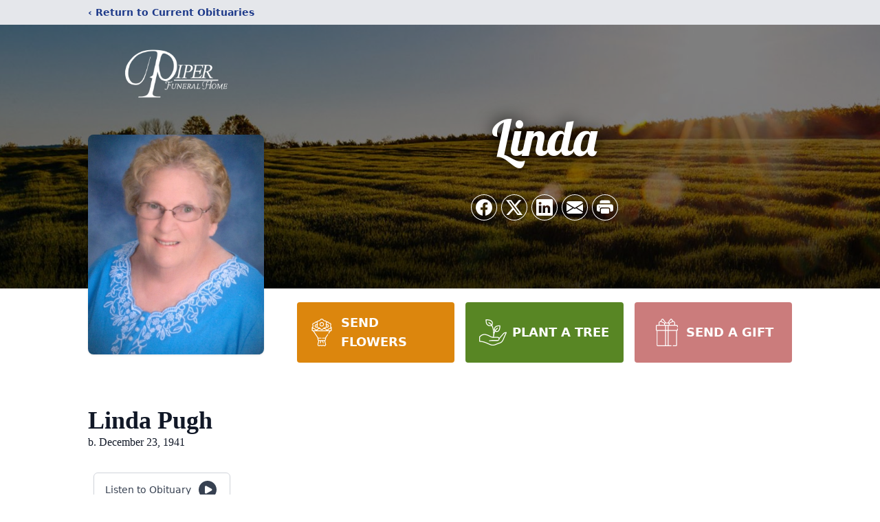

--- FILE ---
content_type: text/html; charset=utf-8
request_url: https://www.google.com/recaptcha/enterprise/anchor?ar=1&k=6LeCzrMfAAAAAAzxskDIAoh7Ad9FegtLlOaLP8GJ&co=aHR0cHM6Ly93d3cucGlwZXJmdW5lcmFsaG9tZS5jb206NDQz&hl=en&type=image&v=9TiwnJFHeuIw_s0wSd3fiKfN&theme=light&size=invisible&badge=bottomright&anchor-ms=20000&execute-ms=30000&cb=z60o6n699d70
body_size: 48093
content:
<!DOCTYPE HTML><html dir="ltr" lang="en"><head><meta http-equiv="Content-Type" content="text/html; charset=UTF-8">
<meta http-equiv="X-UA-Compatible" content="IE=edge">
<title>reCAPTCHA</title>
<style type="text/css">
/* cyrillic-ext */
@font-face {
  font-family: 'Roboto';
  font-style: normal;
  font-weight: 400;
  font-stretch: 100%;
  src: url(//fonts.gstatic.com/s/roboto/v48/KFO7CnqEu92Fr1ME7kSn66aGLdTylUAMa3GUBHMdazTgWw.woff2) format('woff2');
  unicode-range: U+0460-052F, U+1C80-1C8A, U+20B4, U+2DE0-2DFF, U+A640-A69F, U+FE2E-FE2F;
}
/* cyrillic */
@font-face {
  font-family: 'Roboto';
  font-style: normal;
  font-weight: 400;
  font-stretch: 100%;
  src: url(//fonts.gstatic.com/s/roboto/v48/KFO7CnqEu92Fr1ME7kSn66aGLdTylUAMa3iUBHMdazTgWw.woff2) format('woff2');
  unicode-range: U+0301, U+0400-045F, U+0490-0491, U+04B0-04B1, U+2116;
}
/* greek-ext */
@font-face {
  font-family: 'Roboto';
  font-style: normal;
  font-weight: 400;
  font-stretch: 100%;
  src: url(//fonts.gstatic.com/s/roboto/v48/KFO7CnqEu92Fr1ME7kSn66aGLdTylUAMa3CUBHMdazTgWw.woff2) format('woff2');
  unicode-range: U+1F00-1FFF;
}
/* greek */
@font-face {
  font-family: 'Roboto';
  font-style: normal;
  font-weight: 400;
  font-stretch: 100%;
  src: url(//fonts.gstatic.com/s/roboto/v48/KFO7CnqEu92Fr1ME7kSn66aGLdTylUAMa3-UBHMdazTgWw.woff2) format('woff2');
  unicode-range: U+0370-0377, U+037A-037F, U+0384-038A, U+038C, U+038E-03A1, U+03A3-03FF;
}
/* math */
@font-face {
  font-family: 'Roboto';
  font-style: normal;
  font-weight: 400;
  font-stretch: 100%;
  src: url(//fonts.gstatic.com/s/roboto/v48/KFO7CnqEu92Fr1ME7kSn66aGLdTylUAMawCUBHMdazTgWw.woff2) format('woff2');
  unicode-range: U+0302-0303, U+0305, U+0307-0308, U+0310, U+0312, U+0315, U+031A, U+0326-0327, U+032C, U+032F-0330, U+0332-0333, U+0338, U+033A, U+0346, U+034D, U+0391-03A1, U+03A3-03A9, U+03B1-03C9, U+03D1, U+03D5-03D6, U+03F0-03F1, U+03F4-03F5, U+2016-2017, U+2034-2038, U+203C, U+2040, U+2043, U+2047, U+2050, U+2057, U+205F, U+2070-2071, U+2074-208E, U+2090-209C, U+20D0-20DC, U+20E1, U+20E5-20EF, U+2100-2112, U+2114-2115, U+2117-2121, U+2123-214F, U+2190, U+2192, U+2194-21AE, U+21B0-21E5, U+21F1-21F2, U+21F4-2211, U+2213-2214, U+2216-22FF, U+2308-230B, U+2310, U+2319, U+231C-2321, U+2336-237A, U+237C, U+2395, U+239B-23B7, U+23D0, U+23DC-23E1, U+2474-2475, U+25AF, U+25B3, U+25B7, U+25BD, U+25C1, U+25CA, U+25CC, U+25FB, U+266D-266F, U+27C0-27FF, U+2900-2AFF, U+2B0E-2B11, U+2B30-2B4C, U+2BFE, U+3030, U+FF5B, U+FF5D, U+1D400-1D7FF, U+1EE00-1EEFF;
}
/* symbols */
@font-face {
  font-family: 'Roboto';
  font-style: normal;
  font-weight: 400;
  font-stretch: 100%;
  src: url(//fonts.gstatic.com/s/roboto/v48/KFO7CnqEu92Fr1ME7kSn66aGLdTylUAMaxKUBHMdazTgWw.woff2) format('woff2');
  unicode-range: U+0001-000C, U+000E-001F, U+007F-009F, U+20DD-20E0, U+20E2-20E4, U+2150-218F, U+2190, U+2192, U+2194-2199, U+21AF, U+21E6-21F0, U+21F3, U+2218-2219, U+2299, U+22C4-22C6, U+2300-243F, U+2440-244A, U+2460-24FF, U+25A0-27BF, U+2800-28FF, U+2921-2922, U+2981, U+29BF, U+29EB, U+2B00-2BFF, U+4DC0-4DFF, U+FFF9-FFFB, U+10140-1018E, U+10190-1019C, U+101A0, U+101D0-101FD, U+102E0-102FB, U+10E60-10E7E, U+1D2C0-1D2D3, U+1D2E0-1D37F, U+1F000-1F0FF, U+1F100-1F1AD, U+1F1E6-1F1FF, U+1F30D-1F30F, U+1F315, U+1F31C, U+1F31E, U+1F320-1F32C, U+1F336, U+1F378, U+1F37D, U+1F382, U+1F393-1F39F, U+1F3A7-1F3A8, U+1F3AC-1F3AF, U+1F3C2, U+1F3C4-1F3C6, U+1F3CA-1F3CE, U+1F3D4-1F3E0, U+1F3ED, U+1F3F1-1F3F3, U+1F3F5-1F3F7, U+1F408, U+1F415, U+1F41F, U+1F426, U+1F43F, U+1F441-1F442, U+1F444, U+1F446-1F449, U+1F44C-1F44E, U+1F453, U+1F46A, U+1F47D, U+1F4A3, U+1F4B0, U+1F4B3, U+1F4B9, U+1F4BB, U+1F4BF, U+1F4C8-1F4CB, U+1F4D6, U+1F4DA, U+1F4DF, U+1F4E3-1F4E6, U+1F4EA-1F4ED, U+1F4F7, U+1F4F9-1F4FB, U+1F4FD-1F4FE, U+1F503, U+1F507-1F50B, U+1F50D, U+1F512-1F513, U+1F53E-1F54A, U+1F54F-1F5FA, U+1F610, U+1F650-1F67F, U+1F687, U+1F68D, U+1F691, U+1F694, U+1F698, U+1F6AD, U+1F6B2, U+1F6B9-1F6BA, U+1F6BC, U+1F6C6-1F6CF, U+1F6D3-1F6D7, U+1F6E0-1F6EA, U+1F6F0-1F6F3, U+1F6F7-1F6FC, U+1F700-1F7FF, U+1F800-1F80B, U+1F810-1F847, U+1F850-1F859, U+1F860-1F887, U+1F890-1F8AD, U+1F8B0-1F8BB, U+1F8C0-1F8C1, U+1F900-1F90B, U+1F93B, U+1F946, U+1F984, U+1F996, U+1F9E9, U+1FA00-1FA6F, U+1FA70-1FA7C, U+1FA80-1FA89, U+1FA8F-1FAC6, U+1FACE-1FADC, U+1FADF-1FAE9, U+1FAF0-1FAF8, U+1FB00-1FBFF;
}
/* vietnamese */
@font-face {
  font-family: 'Roboto';
  font-style: normal;
  font-weight: 400;
  font-stretch: 100%;
  src: url(//fonts.gstatic.com/s/roboto/v48/KFO7CnqEu92Fr1ME7kSn66aGLdTylUAMa3OUBHMdazTgWw.woff2) format('woff2');
  unicode-range: U+0102-0103, U+0110-0111, U+0128-0129, U+0168-0169, U+01A0-01A1, U+01AF-01B0, U+0300-0301, U+0303-0304, U+0308-0309, U+0323, U+0329, U+1EA0-1EF9, U+20AB;
}
/* latin-ext */
@font-face {
  font-family: 'Roboto';
  font-style: normal;
  font-weight: 400;
  font-stretch: 100%;
  src: url(//fonts.gstatic.com/s/roboto/v48/KFO7CnqEu92Fr1ME7kSn66aGLdTylUAMa3KUBHMdazTgWw.woff2) format('woff2');
  unicode-range: U+0100-02BA, U+02BD-02C5, U+02C7-02CC, U+02CE-02D7, U+02DD-02FF, U+0304, U+0308, U+0329, U+1D00-1DBF, U+1E00-1E9F, U+1EF2-1EFF, U+2020, U+20A0-20AB, U+20AD-20C0, U+2113, U+2C60-2C7F, U+A720-A7FF;
}
/* latin */
@font-face {
  font-family: 'Roboto';
  font-style: normal;
  font-weight: 400;
  font-stretch: 100%;
  src: url(//fonts.gstatic.com/s/roboto/v48/KFO7CnqEu92Fr1ME7kSn66aGLdTylUAMa3yUBHMdazQ.woff2) format('woff2');
  unicode-range: U+0000-00FF, U+0131, U+0152-0153, U+02BB-02BC, U+02C6, U+02DA, U+02DC, U+0304, U+0308, U+0329, U+2000-206F, U+20AC, U+2122, U+2191, U+2193, U+2212, U+2215, U+FEFF, U+FFFD;
}
/* cyrillic-ext */
@font-face {
  font-family: 'Roboto';
  font-style: normal;
  font-weight: 500;
  font-stretch: 100%;
  src: url(//fonts.gstatic.com/s/roboto/v48/KFO7CnqEu92Fr1ME7kSn66aGLdTylUAMa3GUBHMdazTgWw.woff2) format('woff2');
  unicode-range: U+0460-052F, U+1C80-1C8A, U+20B4, U+2DE0-2DFF, U+A640-A69F, U+FE2E-FE2F;
}
/* cyrillic */
@font-face {
  font-family: 'Roboto';
  font-style: normal;
  font-weight: 500;
  font-stretch: 100%;
  src: url(//fonts.gstatic.com/s/roboto/v48/KFO7CnqEu92Fr1ME7kSn66aGLdTylUAMa3iUBHMdazTgWw.woff2) format('woff2');
  unicode-range: U+0301, U+0400-045F, U+0490-0491, U+04B0-04B1, U+2116;
}
/* greek-ext */
@font-face {
  font-family: 'Roboto';
  font-style: normal;
  font-weight: 500;
  font-stretch: 100%;
  src: url(//fonts.gstatic.com/s/roboto/v48/KFO7CnqEu92Fr1ME7kSn66aGLdTylUAMa3CUBHMdazTgWw.woff2) format('woff2');
  unicode-range: U+1F00-1FFF;
}
/* greek */
@font-face {
  font-family: 'Roboto';
  font-style: normal;
  font-weight: 500;
  font-stretch: 100%;
  src: url(//fonts.gstatic.com/s/roboto/v48/KFO7CnqEu92Fr1ME7kSn66aGLdTylUAMa3-UBHMdazTgWw.woff2) format('woff2');
  unicode-range: U+0370-0377, U+037A-037F, U+0384-038A, U+038C, U+038E-03A1, U+03A3-03FF;
}
/* math */
@font-face {
  font-family: 'Roboto';
  font-style: normal;
  font-weight: 500;
  font-stretch: 100%;
  src: url(//fonts.gstatic.com/s/roboto/v48/KFO7CnqEu92Fr1ME7kSn66aGLdTylUAMawCUBHMdazTgWw.woff2) format('woff2');
  unicode-range: U+0302-0303, U+0305, U+0307-0308, U+0310, U+0312, U+0315, U+031A, U+0326-0327, U+032C, U+032F-0330, U+0332-0333, U+0338, U+033A, U+0346, U+034D, U+0391-03A1, U+03A3-03A9, U+03B1-03C9, U+03D1, U+03D5-03D6, U+03F0-03F1, U+03F4-03F5, U+2016-2017, U+2034-2038, U+203C, U+2040, U+2043, U+2047, U+2050, U+2057, U+205F, U+2070-2071, U+2074-208E, U+2090-209C, U+20D0-20DC, U+20E1, U+20E5-20EF, U+2100-2112, U+2114-2115, U+2117-2121, U+2123-214F, U+2190, U+2192, U+2194-21AE, U+21B0-21E5, U+21F1-21F2, U+21F4-2211, U+2213-2214, U+2216-22FF, U+2308-230B, U+2310, U+2319, U+231C-2321, U+2336-237A, U+237C, U+2395, U+239B-23B7, U+23D0, U+23DC-23E1, U+2474-2475, U+25AF, U+25B3, U+25B7, U+25BD, U+25C1, U+25CA, U+25CC, U+25FB, U+266D-266F, U+27C0-27FF, U+2900-2AFF, U+2B0E-2B11, U+2B30-2B4C, U+2BFE, U+3030, U+FF5B, U+FF5D, U+1D400-1D7FF, U+1EE00-1EEFF;
}
/* symbols */
@font-face {
  font-family: 'Roboto';
  font-style: normal;
  font-weight: 500;
  font-stretch: 100%;
  src: url(//fonts.gstatic.com/s/roboto/v48/KFO7CnqEu92Fr1ME7kSn66aGLdTylUAMaxKUBHMdazTgWw.woff2) format('woff2');
  unicode-range: U+0001-000C, U+000E-001F, U+007F-009F, U+20DD-20E0, U+20E2-20E4, U+2150-218F, U+2190, U+2192, U+2194-2199, U+21AF, U+21E6-21F0, U+21F3, U+2218-2219, U+2299, U+22C4-22C6, U+2300-243F, U+2440-244A, U+2460-24FF, U+25A0-27BF, U+2800-28FF, U+2921-2922, U+2981, U+29BF, U+29EB, U+2B00-2BFF, U+4DC0-4DFF, U+FFF9-FFFB, U+10140-1018E, U+10190-1019C, U+101A0, U+101D0-101FD, U+102E0-102FB, U+10E60-10E7E, U+1D2C0-1D2D3, U+1D2E0-1D37F, U+1F000-1F0FF, U+1F100-1F1AD, U+1F1E6-1F1FF, U+1F30D-1F30F, U+1F315, U+1F31C, U+1F31E, U+1F320-1F32C, U+1F336, U+1F378, U+1F37D, U+1F382, U+1F393-1F39F, U+1F3A7-1F3A8, U+1F3AC-1F3AF, U+1F3C2, U+1F3C4-1F3C6, U+1F3CA-1F3CE, U+1F3D4-1F3E0, U+1F3ED, U+1F3F1-1F3F3, U+1F3F5-1F3F7, U+1F408, U+1F415, U+1F41F, U+1F426, U+1F43F, U+1F441-1F442, U+1F444, U+1F446-1F449, U+1F44C-1F44E, U+1F453, U+1F46A, U+1F47D, U+1F4A3, U+1F4B0, U+1F4B3, U+1F4B9, U+1F4BB, U+1F4BF, U+1F4C8-1F4CB, U+1F4D6, U+1F4DA, U+1F4DF, U+1F4E3-1F4E6, U+1F4EA-1F4ED, U+1F4F7, U+1F4F9-1F4FB, U+1F4FD-1F4FE, U+1F503, U+1F507-1F50B, U+1F50D, U+1F512-1F513, U+1F53E-1F54A, U+1F54F-1F5FA, U+1F610, U+1F650-1F67F, U+1F687, U+1F68D, U+1F691, U+1F694, U+1F698, U+1F6AD, U+1F6B2, U+1F6B9-1F6BA, U+1F6BC, U+1F6C6-1F6CF, U+1F6D3-1F6D7, U+1F6E0-1F6EA, U+1F6F0-1F6F3, U+1F6F7-1F6FC, U+1F700-1F7FF, U+1F800-1F80B, U+1F810-1F847, U+1F850-1F859, U+1F860-1F887, U+1F890-1F8AD, U+1F8B0-1F8BB, U+1F8C0-1F8C1, U+1F900-1F90B, U+1F93B, U+1F946, U+1F984, U+1F996, U+1F9E9, U+1FA00-1FA6F, U+1FA70-1FA7C, U+1FA80-1FA89, U+1FA8F-1FAC6, U+1FACE-1FADC, U+1FADF-1FAE9, U+1FAF0-1FAF8, U+1FB00-1FBFF;
}
/* vietnamese */
@font-face {
  font-family: 'Roboto';
  font-style: normal;
  font-weight: 500;
  font-stretch: 100%;
  src: url(//fonts.gstatic.com/s/roboto/v48/KFO7CnqEu92Fr1ME7kSn66aGLdTylUAMa3OUBHMdazTgWw.woff2) format('woff2');
  unicode-range: U+0102-0103, U+0110-0111, U+0128-0129, U+0168-0169, U+01A0-01A1, U+01AF-01B0, U+0300-0301, U+0303-0304, U+0308-0309, U+0323, U+0329, U+1EA0-1EF9, U+20AB;
}
/* latin-ext */
@font-face {
  font-family: 'Roboto';
  font-style: normal;
  font-weight: 500;
  font-stretch: 100%;
  src: url(//fonts.gstatic.com/s/roboto/v48/KFO7CnqEu92Fr1ME7kSn66aGLdTylUAMa3KUBHMdazTgWw.woff2) format('woff2');
  unicode-range: U+0100-02BA, U+02BD-02C5, U+02C7-02CC, U+02CE-02D7, U+02DD-02FF, U+0304, U+0308, U+0329, U+1D00-1DBF, U+1E00-1E9F, U+1EF2-1EFF, U+2020, U+20A0-20AB, U+20AD-20C0, U+2113, U+2C60-2C7F, U+A720-A7FF;
}
/* latin */
@font-face {
  font-family: 'Roboto';
  font-style: normal;
  font-weight: 500;
  font-stretch: 100%;
  src: url(//fonts.gstatic.com/s/roboto/v48/KFO7CnqEu92Fr1ME7kSn66aGLdTylUAMa3yUBHMdazQ.woff2) format('woff2');
  unicode-range: U+0000-00FF, U+0131, U+0152-0153, U+02BB-02BC, U+02C6, U+02DA, U+02DC, U+0304, U+0308, U+0329, U+2000-206F, U+20AC, U+2122, U+2191, U+2193, U+2212, U+2215, U+FEFF, U+FFFD;
}
/* cyrillic-ext */
@font-face {
  font-family: 'Roboto';
  font-style: normal;
  font-weight: 900;
  font-stretch: 100%;
  src: url(//fonts.gstatic.com/s/roboto/v48/KFO7CnqEu92Fr1ME7kSn66aGLdTylUAMa3GUBHMdazTgWw.woff2) format('woff2');
  unicode-range: U+0460-052F, U+1C80-1C8A, U+20B4, U+2DE0-2DFF, U+A640-A69F, U+FE2E-FE2F;
}
/* cyrillic */
@font-face {
  font-family: 'Roboto';
  font-style: normal;
  font-weight: 900;
  font-stretch: 100%;
  src: url(//fonts.gstatic.com/s/roboto/v48/KFO7CnqEu92Fr1ME7kSn66aGLdTylUAMa3iUBHMdazTgWw.woff2) format('woff2');
  unicode-range: U+0301, U+0400-045F, U+0490-0491, U+04B0-04B1, U+2116;
}
/* greek-ext */
@font-face {
  font-family: 'Roboto';
  font-style: normal;
  font-weight: 900;
  font-stretch: 100%;
  src: url(//fonts.gstatic.com/s/roboto/v48/KFO7CnqEu92Fr1ME7kSn66aGLdTylUAMa3CUBHMdazTgWw.woff2) format('woff2');
  unicode-range: U+1F00-1FFF;
}
/* greek */
@font-face {
  font-family: 'Roboto';
  font-style: normal;
  font-weight: 900;
  font-stretch: 100%;
  src: url(//fonts.gstatic.com/s/roboto/v48/KFO7CnqEu92Fr1ME7kSn66aGLdTylUAMa3-UBHMdazTgWw.woff2) format('woff2');
  unicode-range: U+0370-0377, U+037A-037F, U+0384-038A, U+038C, U+038E-03A1, U+03A3-03FF;
}
/* math */
@font-face {
  font-family: 'Roboto';
  font-style: normal;
  font-weight: 900;
  font-stretch: 100%;
  src: url(//fonts.gstatic.com/s/roboto/v48/KFO7CnqEu92Fr1ME7kSn66aGLdTylUAMawCUBHMdazTgWw.woff2) format('woff2');
  unicode-range: U+0302-0303, U+0305, U+0307-0308, U+0310, U+0312, U+0315, U+031A, U+0326-0327, U+032C, U+032F-0330, U+0332-0333, U+0338, U+033A, U+0346, U+034D, U+0391-03A1, U+03A3-03A9, U+03B1-03C9, U+03D1, U+03D5-03D6, U+03F0-03F1, U+03F4-03F5, U+2016-2017, U+2034-2038, U+203C, U+2040, U+2043, U+2047, U+2050, U+2057, U+205F, U+2070-2071, U+2074-208E, U+2090-209C, U+20D0-20DC, U+20E1, U+20E5-20EF, U+2100-2112, U+2114-2115, U+2117-2121, U+2123-214F, U+2190, U+2192, U+2194-21AE, U+21B0-21E5, U+21F1-21F2, U+21F4-2211, U+2213-2214, U+2216-22FF, U+2308-230B, U+2310, U+2319, U+231C-2321, U+2336-237A, U+237C, U+2395, U+239B-23B7, U+23D0, U+23DC-23E1, U+2474-2475, U+25AF, U+25B3, U+25B7, U+25BD, U+25C1, U+25CA, U+25CC, U+25FB, U+266D-266F, U+27C0-27FF, U+2900-2AFF, U+2B0E-2B11, U+2B30-2B4C, U+2BFE, U+3030, U+FF5B, U+FF5D, U+1D400-1D7FF, U+1EE00-1EEFF;
}
/* symbols */
@font-face {
  font-family: 'Roboto';
  font-style: normal;
  font-weight: 900;
  font-stretch: 100%;
  src: url(//fonts.gstatic.com/s/roboto/v48/KFO7CnqEu92Fr1ME7kSn66aGLdTylUAMaxKUBHMdazTgWw.woff2) format('woff2');
  unicode-range: U+0001-000C, U+000E-001F, U+007F-009F, U+20DD-20E0, U+20E2-20E4, U+2150-218F, U+2190, U+2192, U+2194-2199, U+21AF, U+21E6-21F0, U+21F3, U+2218-2219, U+2299, U+22C4-22C6, U+2300-243F, U+2440-244A, U+2460-24FF, U+25A0-27BF, U+2800-28FF, U+2921-2922, U+2981, U+29BF, U+29EB, U+2B00-2BFF, U+4DC0-4DFF, U+FFF9-FFFB, U+10140-1018E, U+10190-1019C, U+101A0, U+101D0-101FD, U+102E0-102FB, U+10E60-10E7E, U+1D2C0-1D2D3, U+1D2E0-1D37F, U+1F000-1F0FF, U+1F100-1F1AD, U+1F1E6-1F1FF, U+1F30D-1F30F, U+1F315, U+1F31C, U+1F31E, U+1F320-1F32C, U+1F336, U+1F378, U+1F37D, U+1F382, U+1F393-1F39F, U+1F3A7-1F3A8, U+1F3AC-1F3AF, U+1F3C2, U+1F3C4-1F3C6, U+1F3CA-1F3CE, U+1F3D4-1F3E0, U+1F3ED, U+1F3F1-1F3F3, U+1F3F5-1F3F7, U+1F408, U+1F415, U+1F41F, U+1F426, U+1F43F, U+1F441-1F442, U+1F444, U+1F446-1F449, U+1F44C-1F44E, U+1F453, U+1F46A, U+1F47D, U+1F4A3, U+1F4B0, U+1F4B3, U+1F4B9, U+1F4BB, U+1F4BF, U+1F4C8-1F4CB, U+1F4D6, U+1F4DA, U+1F4DF, U+1F4E3-1F4E6, U+1F4EA-1F4ED, U+1F4F7, U+1F4F9-1F4FB, U+1F4FD-1F4FE, U+1F503, U+1F507-1F50B, U+1F50D, U+1F512-1F513, U+1F53E-1F54A, U+1F54F-1F5FA, U+1F610, U+1F650-1F67F, U+1F687, U+1F68D, U+1F691, U+1F694, U+1F698, U+1F6AD, U+1F6B2, U+1F6B9-1F6BA, U+1F6BC, U+1F6C6-1F6CF, U+1F6D3-1F6D7, U+1F6E0-1F6EA, U+1F6F0-1F6F3, U+1F6F7-1F6FC, U+1F700-1F7FF, U+1F800-1F80B, U+1F810-1F847, U+1F850-1F859, U+1F860-1F887, U+1F890-1F8AD, U+1F8B0-1F8BB, U+1F8C0-1F8C1, U+1F900-1F90B, U+1F93B, U+1F946, U+1F984, U+1F996, U+1F9E9, U+1FA00-1FA6F, U+1FA70-1FA7C, U+1FA80-1FA89, U+1FA8F-1FAC6, U+1FACE-1FADC, U+1FADF-1FAE9, U+1FAF0-1FAF8, U+1FB00-1FBFF;
}
/* vietnamese */
@font-face {
  font-family: 'Roboto';
  font-style: normal;
  font-weight: 900;
  font-stretch: 100%;
  src: url(//fonts.gstatic.com/s/roboto/v48/KFO7CnqEu92Fr1ME7kSn66aGLdTylUAMa3OUBHMdazTgWw.woff2) format('woff2');
  unicode-range: U+0102-0103, U+0110-0111, U+0128-0129, U+0168-0169, U+01A0-01A1, U+01AF-01B0, U+0300-0301, U+0303-0304, U+0308-0309, U+0323, U+0329, U+1EA0-1EF9, U+20AB;
}
/* latin-ext */
@font-face {
  font-family: 'Roboto';
  font-style: normal;
  font-weight: 900;
  font-stretch: 100%;
  src: url(//fonts.gstatic.com/s/roboto/v48/KFO7CnqEu92Fr1ME7kSn66aGLdTylUAMa3KUBHMdazTgWw.woff2) format('woff2');
  unicode-range: U+0100-02BA, U+02BD-02C5, U+02C7-02CC, U+02CE-02D7, U+02DD-02FF, U+0304, U+0308, U+0329, U+1D00-1DBF, U+1E00-1E9F, U+1EF2-1EFF, U+2020, U+20A0-20AB, U+20AD-20C0, U+2113, U+2C60-2C7F, U+A720-A7FF;
}
/* latin */
@font-face {
  font-family: 'Roboto';
  font-style: normal;
  font-weight: 900;
  font-stretch: 100%;
  src: url(//fonts.gstatic.com/s/roboto/v48/KFO7CnqEu92Fr1ME7kSn66aGLdTylUAMa3yUBHMdazQ.woff2) format('woff2');
  unicode-range: U+0000-00FF, U+0131, U+0152-0153, U+02BB-02BC, U+02C6, U+02DA, U+02DC, U+0304, U+0308, U+0329, U+2000-206F, U+20AC, U+2122, U+2191, U+2193, U+2212, U+2215, U+FEFF, U+FFFD;
}

</style>
<link rel="stylesheet" type="text/css" href="https://www.gstatic.com/recaptcha/releases/9TiwnJFHeuIw_s0wSd3fiKfN/styles__ltr.css">
<script nonce="06O8zJR0UF5XfXkOH1g36A" type="text/javascript">window['__recaptcha_api'] = 'https://www.google.com/recaptcha/enterprise/';</script>
<script type="text/javascript" src="https://www.gstatic.com/recaptcha/releases/9TiwnJFHeuIw_s0wSd3fiKfN/recaptcha__en.js" nonce="06O8zJR0UF5XfXkOH1g36A">
      
    </script></head>
<body><div id="rc-anchor-alert" class="rc-anchor-alert"></div>
<input type="hidden" id="recaptcha-token" value="[base64]">
<script type="text/javascript" nonce="06O8zJR0UF5XfXkOH1g36A">
      recaptcha.anchor.Main.init("[\x22ainput\x22,[\x22bgdata\x22,\x22\x22,\[base64]/[base64]/UltIKytdPWE6KGE8MjA0OD9SW0grK109YT4+NnwxOTI6KChhJjY0NTEyKT09NTUyOTYmJnErMTxoLmxlbmd0aCYmKGguY2hhckNvZGVBdChxKzEpJjY0NTEyKT09NTYzMjA/[base64]/MjU1OlI/[base64]/[base64]/[base64]/[base64]/[base64]/[base64]/[base64]/[base64]/[base64]/[base64]\x22,\[base64]\x22,\x22E8K0Z8Kjw4MRbcOmw6bDkcOCw7xuYsKqw4XDoRZ4TMKlwr7Cil7CpMK0SXNCecOBIsKGw79rCsKFwoQzUUUWw6sjwqMPw5/ChQvDmMKHOEgMwpUTw44BwpgRw5RhJsKke8KgVcORwqsww4o3wo7Dun96woBlw6nCuAPCuCYLay9+w4tOIMKVwrDCtcOewo7DrsKyw7snwoxQw6Zuw4E0w6bCkFTCosK+NsK+Vmd/e8KOwqJ/T8OAFhpWaMOccQvCrjgUwq9qdMK9JF3ClTfCosKBJcO/w6/DkULDqiHDlDlnOsO5w5jCnUlTRkPCkMKXHMK7w68fw7thw7HCpMKODnQSHXl6P8KiRsOSHsOSV8OyYgl/[base64]/Cqm1OBcKzcnrDs8KXbA7ClSLDmMKwNMOOwrRxEjPCqzTCmR5bw4TDokvDiMOuwpY0Dz5XVBxIGSoTPMOpw785cUvDmcOVw5vDhMOdw7LDmG/DosKfw6HDj8Okw60CamfDp2cJw4vDj8OYN8OYw6TDojXCrHkVw7k1woZkSMOzwpfCk8OccSthAxbDnThwwqfDosKow5hqd3fDgmQ8w5JXb8O/wpTCuFUAw6tKccOSwpwnwrA0WQFPwpYdHSMfAw3CmsO1w5ALw4XCjlRALMK6acK5wqlVDjnCqSYMw4cBBcOnwpJ9BE/DrMOPwoEufUorwrvCo2wpB1sHwqBqW8KnS8OcDGxFSMObNzzDjHjCiyckLw5FW8Oxw7zCtUdWw6Y4CnIAwr13WWvCvAXCo8OOdFF9eMOQDcOiwqkiwqbCncKuZGBHw6jCnFxWwrkdKMO4XAwwUyI6UcKfw7/DhcO3wqHCrsO6w4diwopCRD/DgMKDZUDCqy5PwoxfbcKNwrrCq8Kbw5LDg8Oyw5AiwrY7w6nDiMKQOcK8wpbDjGh6RFXCkMOew4R/w5cmwpo8wqHCqDEtegRNPXhTSsOZD8OYW8KZwr/Cr8KHTMOMw4hMwq1Dw604OS/CqhwkexvCgCzCmcKTw7bComNXUsOZw53Ci8KcZsOTw7XCqnN2w6DCi18Hw5xpBsKNFUrCkmtWTMOfGsKJCsK8w7MvwoszcMO8w6/[base64]/[base64]/[base64]/DiMOhVsKywrl+J8K4wrRTUkzDtADCoQXDm1fDhW0QwrE0TcONw4Q8w4IlNnXCu8ONIcKqw4/DqQTDuiV0w5nDuk7DlXTCnMOXw4PCgxY8UF3DucOpwr1WwqhQJ8K0CmDCvcKowoHDqDAsDlvDisOOw4hfKlrCl8Oiwq91w6bDhMO7W0JXbsKRw7dJwpLDo8O0AsKKw5PCgcK7w6VuZ1VtwrfCui7CqcK4wqLCjcK0HsOowofCiG16w6bCpVAOwrnCuFAXwoMowq/Dsn0+wpkpw6PCpcOnQxPDgmzCpynCkS0Uw5jDlGHDnTbDgG/CgsKZw67CiFkTXMOlwp/DqBhgwpDDqiPChjLDs8KbRMKLTWDCpMO1w4fDljHDjUwlwrZXwpjDhsKRMMKtd8O7VsOlwplww79PwoMRwpUcw6nDu27DusKWwoHDk8Klw7fDv8O+w79dDBPDikE1w64KP8OwwqJDfMOfWhF9wpU2w4FWwonDjV/DgiPDuXLDkUMhdzZYJMKyUDDCk8OJwrVUFsO5OsO6w4TComzCs8OId8Oaw7krwrQXMSksw6NlwqotP8OZeMOOeFNDwq7DgsOXw5/CssOaUsOGw53DrcK5ZMKJIBDDji3DrUrCuDHDqsK+wqDDssOYwpTCiwQQFRYHRsK9w5TCkgN3wqFuZVTCpzfDpsKhwojChgLCiAbCmcK0wqLDhcKrw7/ClgcoacK9aMK9Ey/CiyTDo2bClcOJRjXCuCRJwroNw6jChMKwTnFvwqEGw4fCs0zDpAzDlj7DqMOZXSjDqUVpIFsFw4FIw7zDnsONUBBww4AZdFolOWAZGWDDhcKjwr/DrVvCs2hOPzNcwqrDi0XDsBvCjsKbXULDlMKHZh/[base64]/[base64]/ZMKFHGbCsMKvw50Zwq3CosOHX8Oxw5xDEcKuJsO3w5kgw4FBw6zCmcOgwrsSw6nCqMKFw7PDpsKAB8Kww5MOTVdHScKlTmbCo2DDpD3DgsK+ZXwEwolewqgtw53CiRJBw5PCpsKEwp8hBMONwpPDsBQNwrh+bm3CsGFFw751EgBYUnbDuTlGZE9DwpRZwrcTw5/CjMK5w53Dp2XChB1rw6zDqUoQThDCu8O0dgQ1wqx9ZC7CvsOhwqzDvmXDh8KYw7J8w77DisOLEsKTw6wcw4bDt8KObMKkE8Kdw6fCogLDisOoZ8Kqw5x8w4UwRcKbw7Etwrl4w6DDpgLDlk/DqApCWsKlCMKmL8KIw64hGnYECcKnaTbCmSF4IsKDwpZ8DjYBwrDDiE/[base64]/AMOYwqzDmcOYEMKWScKwNgIfw65zwrDDlyVNVcKvwoUawrnCtcKXPy3Dr8OKwpNZCWnCnmV1wo7Dgl/[base64]/QMO+HcKswrQ1wo/[base64]/wpB4wpBqRsODw4jDp3cgYT7DtsKFw6FDwphqSsKcw79LV3HCnVJtwrJwwpvCphLDsB0bw7vDu0/CgzfCisOew4oEajQgw70+FcKKO8Oaw4/CtE/[base64]/wp0Hw5Mrwplkwo/Dr8Onw6RaC3EYBsO9w65tXcOZXcO/M0HDmGUtw7vCoHTDo8KYf2nDncOHwo7Cq1ojwqfCusK+ScOwwo3DtlYYBiDCksKnwrnCtcKYAgluOhw3fcO0wq7CkcO+wqHCrVjDkXbDt8K8w4bCpk11RcKaXcOUVkJfbcOzw7oiwrAVEF/[base64]/[base64]/c8O0w4Ukw7fClwLCiAVXDsKpwo3CvMKdw6PDp8O+w4XDncKbw5vDnMOEw7dVw5RPIsOXYMK6w5Fcw4jClwJQMGIXMcOKUT91aMK0PTvCtg5iTl4nwoDCnMK9w5/CscKgNMOFf8KCcFppw6NDwp3CuXgXZ8Knc1HDiVLCn8KKF1LCvcOaccKNVDlrCsK3PcOfMFfDiA9cw64qwqp4GMOqw5XDjsOAwrHCp8Oowo8lwrV9woTCmmjCk8KYwoHDiAfDo8OkwpsYU8KTOwnCscOQFcOqRcKwwo/CrhjCpsKeRcKPQWABw6vDu8K6w7cYDMK+w5zCuEHDmsK2YMKBwoVZwq7CmcKHwrHDhjQ2wpp7w7PDscK4Z8Kbw5LCucO9RsOPOlFMw4xEw49SwrfDkWfCisOgKG4mw6DCnMO5ZBoOwpPDl8O1w4V5w4DDh8Ouwp/DhGt/KGbCthdTwr/[base64]/cRTCohzChMKRIFlcwpxjCn/CqXwKw7bDkEvDnsKNVS7Cl8OAw4cMEcOyBMKhZW3Cl2I/[base64]/ZsK0w7Bhw5k8LEtlwoJ4wqjDoMO/[base64]/w5IHTyIxw6zCqHFnQsOyc8KBFMOxwowNe8Oxw7DCpCYNFT8BWcO5IcKuw5wAL2fDjFJkB8OzwrvDlHvDrDo7wqfDvxnDlsK3w5PDnzYRRGERPsOIwqBXMcK1wrfDucKGwofDjxEIw4x0Nn5TBsKJw7/Ct20/X8Omwr7ClnA8BEbCuysUWcO1BMKKcTPDr8OMTMK8wpo/worDs2vCljxiL1hIbynCtsODE2PCuMKwWcKVdmN/OcOAw7dNWcOJw6Fgw7rDgz/[base64]/CmF7DiMKJwosrwqh0w7EbJcOSIzrDuMOww47CpcOBwqsHwqh7fEDDtl9GT8OZwrDDrHrDjsKZZ8O3YsKPw45IwrrDo1zDolphE8KxZ8OCVE8qL8OvIsOewrtEFsOXWiHDrsK3w73Cp8KILznCvUcCf8OcM3/CgMKQw4ICwqo+KyMLGsKJC8KTwrrDuMOlwrbCgsOJwovCg2HDs8K7w75fLh3CnFDCn8Kyc8OUw6TDpX9Hw4jDpR0jwo/Dj33DhjAmecODwoITw6pRw5vCj8O1w47Cnip9ZX7DkcOhZHRoUcKtw5IRO0fCr8OHwqfCjBtEw6suP3YcwpwYw43CpsKMwrdeworCncOywr1uwpcPw7NPNnHDtRVtNgBDw5UDWX9vIMOrwrjDuhZBancbwonDhsKbIjcvH2g7wp/Dt8K4w4LCh8OywpUOw7DDr8OGwoZ8YsKKw7XDtMKDwozDlW4gwpvCpMKtMsORZsK1wofDvcKALsK0QSI5Gx/[base64]/Cs8Ojw6c9wpRRwoQaRcO/wrXDtnpMwot5HFsPw6DDhUXCsBRZw7g/[base64]/Drw7DucKeQ8O3w41TJsOjXGfCr8KCZWR4bMOzDFPDoMOZXSfDlsKww7HDl8OlJMKgNsKlR257XhjDk8K3NDPCvMKFw4nCqMOdcwPCpyw7BcOQPW/Cn8OVw5EtM8K7w6h6AcKvP8Kzw7rDmMK6wqrClMOTw616TcKcwoUSKiQgwrXCtsOzbghfXlV2wq0vwqFsWMKmccOlw7NTfsOHw7Azw4howrvCt2wAw7A3w6g9BF4YwoTClUxsasOxw7dXw4RJw55TaMKEwo/[base64]/ScKmwqPDk8KZw6jDu8KaEsK+P0XDgsKyWyRGDMKlZRDCvcO6e8OdFRdlNcOGHGIMwrvDoBs5WMKiw6QKwqDCj8KHwpfCsMKxwprDuh/CnHjCkMKYK2w7Ty8+wrPCilHDsgXCqjPCtsK6w5kaw5sFw5BAfmdeahbCi2Iqwosuw7pKw4XDtRrDgCLDncOrExF6w7jDosOKw43ChALDpcK4esKVw4RkwotfR3J/[base64]/Cr03CqScPwpZdV8K9wqLDjcKDwpvCqxYKwoQDLMK9wqfChsOvR386wr0RKsO1JsOlw588IRzDu181w5vDicKFcVdfa03CvcKgCsO3wqfDt8KjfcKxw5kyOcOEIi7DuXTDl8KMCsOGw6HChMKKwrxHWQ8hw418UW3Do8Obw6NZIwnCpj3CqcK/w4VHeDMjw6bCnwRgwqtlITLDjsKRwpjCmHFywr5Gwo/Cm2rCrhtuwqHDnRfDg8OFw6Q4U8OtwqvDiD3Dk3rDgcKBwpYSfX0Hw6svwqE8dcOFO8KMw6bCsQXCjVbCh8KAUnhPdMK1wpnCgcO5wqXDrsKSKi44RQDDhQvDnMKWa0onbMKEQsO7w5/DpMOQEcKQw7EQa8KcwrhdGsOHw6PDkT54w4rDqcKDQ8Ogw50Pwo97worCrcOOR8OPwo9Aw5DCrcKICUjCknB8w5zCtsOpRTnCuWXCjcKof8OEMiHDu8KOUsO/[base64]/[base64]/[base64]/[base64]/CgcOJwpBwHH14CHQwcRVrVsK/w4ILIjzCpsOuI8OPw6IXXlfDuQrClH3CvsKuwpXChUJhWA8Iw5lldTXDkxlOw50dAMK6w4/DvEnCnsObw4RywrbClcKPT8KwQ07ClcK+w7HDqcOpXMO8w5bCs8KEw5siwpQ2wrNvwqvCs8OKw5o4woTDv8KNwo3DiB5UMMOSVMOGG1fDomEpw6HCgGJ2w6PDoRozwrxDw7bDrB3DjiIHLMKEwpoZLcOqL8OiQsKxwqZxw7/DrzzDvMOfTVRhCCfDnhjCmAJMw7dNDcKxRz9VYsKvwpLCjH4DwoVWwqLCtjliw4LCqWY5dDjCnMO3wphnVcOIw67DmMOLwr5COmXDkWAQLUMABMO3MG5bbVXCr8OPQwB2eAx/w5vCrcOTwr7ChMOiXF8wOMKEwqwJw4UdwpzDrcKyZC/DtQVyUsODXSXCscKtCCPDjcOcCMKIw6VrwrzDlknDn1PCqjnCjWLChkTDnsK2KhsfwpByw74AJMKgR8K0ZC1oMj3ChR/Ds0rDvinDgjXDu8KpwrgMwqLCsMK8T2LDviXDiMKGMzLDiBnDkMK5wq9COsK0NnQUw5/CplzDkUvDg8KtfMO+wrLDsGEWXCbCuSzDgifDlC0IWQ3CvcOpw4Uzw4/Dv8K5Wz3CuihFNGjDk8OIwp/[base64]/BxPDj23CoSYxw7Y2UXzDncOdwqzDoSnDjsKKccO6w40TPxNuGU3DuQZawoHDhMOaWzjDpMO7aAp/YcORw7/[base64]/CuTgtazNUwohBJ8Kdw58gBMOBw4fDv2PCsXsCw5rDvF5zw4leJiZKw6fCscOWCzvDs8OBOsK+ZsK5YMKfwr7CoSPCicK7BcOLd0zCryrDn8OBw5rCnyZQeMOuwrJrF3htRW3CvzM5acOrwr9ewo9VPH7CjH/Cr1wewplQw7fDqMONwp/CvsOzIyMBwqUZfcKSPmYNBy3Dk2FnTD5RwpwfTGt2CWFQYXRIPXU1w6YYT3HCrsOgcsOEwrrDqRLDksOaHMOqXmx/wozDucK5WV8hwoUtZcKxw6nCmQHDsMKhbDDCqMKWw7/Dn8OQw58hw4bCo8OGU00Cw4LCl3LCqwvCvVAyRyUWaQ0vwobCrsOrwqUyw5PCjsKkYXPDosKRAj/DqFbCgh7Dljtqw48fw4DCkixPw6rCo0dIEwXCritLXVfDgEIRw6TCh8KUI8O5w4zCncKDHsKKI8KBw5Rzw6JcwojCuWPCtRsxw5LClAJLwqnCkSPDgMOpOcOEZHFlHMOkPz8BwovCuMOaw492a8KMaE7CvDzCiTfCsMOVN1FLVcObw6bClQ/ClMOjwrbCnUsTS23CoMKkw6rCicOfwrXCpR1owoPDl8O8wq0Xw6svwpoBH18Pw6/DosKuCSrClcO9QjPDo0jDqsOKJGpXwqFZwrEew7c5w43DuQQaw74lL8O2wrMVwrPDjDdvQsOUwo/DvsOjJcOpbCFcTlg6WS/Cl8OSYMO2GcO6w6YKNMOgHsO+OcKHFcKLwo3CvwjDowByRCPCrsKZTinDpcOlw4LCssO+cC/DnsObWQJ8Wn/DjmpjwqjCk8KiScOlQ8O6w4nDqhnCpkBtw6fDv8KYBTXDrnsLQhrCvkUDFh1IRFXCpGhUwpULwoQEKDZRwqssGsOsYMKmAcO/wp3Ci8KxwovCimHDgzBBwrF/w5IaJg3ClFXDtFEiTcOcw589S3XCkcOTZ8OsdsKPWsOtL8OUw53ChUDCtk7DsElOAcKkSsOsG8OawppeCxh/w7RwaxJoW8K7SgwWCMKqOk8Pw5rDmBYiFBJPdMOewpEcbl7DuMOwFsO2wp3DnjACT8Ohw44zXsObICB5w4cRYCTCnMKKT8Onw6/DlXbCuU4Tw6NbI8KSwojCizBUe8O+w5VuDcKQw49ow4fDj8OdDmPClcO9XWvDiXEyw70JE8KdEcOiSMKpw5cewo/Cqz5Twpgsw71EwoULwqBnB8KkEWwLwqpmw7YJLQbCn8K0w6/CmSZew69KRMKnw47DjcOxAShiw57Dt13DkQPCscKIfTVNw6rCh05DwrnCrw0IWkTCqsKGwp0Vw4vDkMOKw4V5w5M4X8OywoXCjBfClsKhwr/CqMKzw6Blw7wMCyfDsS1hwoNww599Wj/CmSsBNcO1Sxw+VCLDkMK6wrrCo0/Ct8OUw6Z4O8KpLMO/[base64]/wqg8w7zDtiojIljDrwlGwqRRwp46b3E9asO2wqHCo8OKwoZ1wqrDu8K/LyLCvsK+wq1IwoHConzChMOCPTXCncKyw45fw7YEw4nCrcKwwo8Qw7fCk17DqsODwoxucjbCv8KBbUbCm1AtRHPCt8OSCcK/XcOuwo5bWcKAw6JxGHBpGXHCtkQZQzNwwqcBD1kPDyETCzlmw5MfwqwHwoYjwqXCjjYWw5UBw6pyXMO/woUHFsK8a8ODw5J8w5tSZ2dwwqdgUsKzw6Njwr/Dtk17wqdAX8Kxdmxlw4PDrcOgSMKGwpEyElkgG8KXbknDvQIgwqzDuMO2alTCnhTDocOlWsK1V8O6S8Oowp/DnmEywr0EwqHDmy3CrMO5SMK1wrfDn8OQwoE7wqFlwpkfPBzDocKWBcOETMOWB2TCnnvDqsKnwpLCrWYCwr9nw7nDn8OkwpBIwqfClcKCe8KXAsK6AcK4E2rDtV0kwpDDiU0SXwTCi8KzQz9cIsOacMKvw68wb17Du8KXD8OTWDbDiX3CqcKdw4/Cunpdwr4jwoVFw5TDqDbCmsK6HB55woQxworDrsKywqLCp8OnwrZOwo7DjcK+w4PDlcKKwrrDhQLChVASJhATwpfDhcKBw507UlY8RB7DpAkbJMKvw7UXw7bDv8Ofw4PDicO+w5gdw7EbBsO2w5JFwo1fD8OmwrTCuXnCm8O+w5vDscONOsKOd8ONwrd4OcOvesOrSD/[base64]/Dk8OZwpJOw5BiFMOFwrLDjsK/G8ODaMOyw7HCksOSOU/[base64]/[base64]/CjsONYMKiMRZAbBYxw4V9w5LChsK4IAcyAMKtw483w75WfWoOHUXDsMKOaTQRbVnCnsOow4fCh2zCqMO5WSdFG1DDhcO6NzjChsO3w4vDtyrDhAYVVMOyw6J0w47DgwIowr/DhlRNJMOlw40hw55Hw7Z7JsKdd8KlXcOETcKBwo5ZwpYsw4kUf8O7JcOmCMO8w7nCm8K0wr3Dhx5Owr3Dq0Y0McOTVsKeO8K1VsOpVy9zWcOqw4vDj8OiwovCpsKZY1Rpc8KMVW5fwqXCp8O1wqzCm8O8OsOQEApJRBUxX050bMOqEsK/[base64]/DiWfCmAnCisKmAMO6w4EgwpppcsKkcnNfw65Wdnh0wqvCrMOWLMKgLizDj0XCp8OXwq7CuSRiwr7DsHjDn0AuPCjDp3I8UDLDmsOMK8O1w6oUw6Udw59FQz5fSknCrMKPw4rDoUJNw7HCnT7DhCfDgsKsw4JILm41fMOLw4/Dm8KTbMKyw4hCwpUmw555PsKywrElw7cGwp9NFMOwPB1bZsK/[base64]/w4HCrMO/BcKeAUjDmsKrSMK6wpPDmsOsL8KWw6zCoMOEwrhrw7slccKow4Qyw64YQxUHa14oWMKIOVnCp8Kde8OJNMKtwrQRwrRCaDN0e8ONwonCiDgFDsKsw4PCgcO6wrTDmic6wp/CnWhtw70yw5xuw6XCvMOEwrAsKMK2FnooeznCsyBtw7x6J25kw5/CicKgw5DCvCMFw5LDhcO5cSnCgcO+w7TDpMOpw7bDrXrDusKOR8OuHcKwwqzCg8KWw53CusKNw7/Cj8KTwrllbhwfwo/DnU3CoyJ5dsKCYcOhwr/[base64]/CjQbDsnHCmlN7w7rDj0DDgcKNwrY0wplsd8KSwrjDj8Ogw59ewpofw4TDqEjCrDUTWC/CmsOKw5nClsKqOcOAwr7DgUHDmsOIQsKpNFU/w6HChcOLbnoNcMKCd2o6wosjw7kewoY4CcKmOV7DssKlw6xEFcKSagYjw58ewpzDvARtecKjC3TCsMOaPH/[base64]/[base64]/[base64]/ScOpw7wwwpNawq3CvMKaw5sZCWnCisKyw7EVLEjDocKRwrXCksKuwrN+wrVLUWDDpRbCsh7ChcOAw7TCjQ4HVsKLwoLDvSdbLSzCvSklwrxuOcKFRgBgaXPDikVNw5Vaw4/[base64]/[base64]/[base64]/Diwlib8K/[base64]/wpg+wqoEwpRZQV7CnTXCg1HDqCTDhWPDjMONEQRmVz4wwovDsXw5w4TDh8Oxw4Y/wrvCtMOJXkwJw4ZNwqcMZcKDAyfCr1PDmsOiV11gQmnDhMOoIzvDr2VAwp0Bw4BGPwsdY3zDpcKII3HCjcKwFMKQY8OCw7Vjc8KoCXoew4/DoVPDmwIdwqACRR57wq9twojDpA/Dlyo+O210wr/Di8K8w64GwoUdbMKBw6J/[base64]/[base64]/wozCpRPDgRtTYzTCoTjCmsKSwrFgw4HDtBzCsC0QwrbCl8Kjw4bCliISwqDDpFXDl8KTX8K1w5HDpcK0wqPDmmZqwpodwr3Ch8OpPcKowo3CrTAeICJTZMKSwo1NZCkCwop5bMKVwqvCkMOaHE/DucOBWsKye8K1G1EQwozDtMK7VmvCo8K1AHrCksKEMMKcwqUIRgHClcKvwrXDk8ODesKQw5EZw4oiIlQYMQQWw4TCi8O4HkdPA8Ocw6jCtMOUwq57wqPDtHNtH8KSwoF6JwrDr8Ouw53DoijDsx/DgMObw5tRUTVPw6cgw6zDjcKcw590wqjDrx1mwqLCkMOJeWkzwrE0w7BYwqM4wqoeEMO3wpdOWG4fORLCqmA2NHUGw43CoW95IEDDrArDh8KbB8OObQ/[base64]/CszsUw5rDk8Kaw63CoMKGbcOaHMKqw51MwoViVTTCijoMbEQAwpTDnycfw67DvcKzw7o8fwpAwo7Cm8KWYFLCvcK/KcK3NiTDhmU4KjTCh8OXRUc6QMK5KnPDgcKABsKudSDDnGkkw5fDqMODMcOKwovCjibCl8KzDGPCuEt/w5t1wpBgwqtJdMOAI3oTWmNBw7A6BAzDs8K2ZcOSwpfDpsKVwqALKCHDuRvCvFlnIQ3Dl8OMa8KJwrEZDcK4bMKCbcKgwrElUSlEfj7CjcK/[base64]/CpFsYaHnCl0nCmwbDqcKIwr3DqcKELGbDjhHCl8OdDz0Qw57CmlIBw6ggZsOlK8K1cktiw4V8IcKQInZAwq4owpPCnsKzPMOZIDfChQ/DilnDtUzDjsOEwrHDocOAwp88GMOdAAlcew8kFBvCtmPCmTXCjQfDqCYhIcK5BsODwrXChAXDpUHDh8KBTy/[base64]/[base64]/CvMKhw758wqIAeVQRw4fDhsOJJcOnVDrDpMO2w5bCmsKOw7rDh8KxwoXCpCDDhMOIwogjwqfCgcOnJ3/[base64]/CnsO6wooTMzoyQVzDpTHCjcOIw4XClMKoAMKtwp8Tw4TCssOIOMOPVMKxMGltwqhWKMOcw6oyw4rCiVHCocKoOsKXw7rCpGfDojzCs8K5Y11bwo1BazTCvg3DkhbCvcOrFSIzw4DDqkHCsMKEw7/DpcKYcD1UecKawp/Co3jCssKTI3sFw41dwqTChlvDihs8E8O7w5vDtcO5OkrCgsKHHQTCtsOWVXzDu8KaZUfDgjgwBMOuXcO7w4DDkcKywp7DrQrDn8Kbw5oMfsK/wpApworClGLDrHLDvcKQRg7CojnDl8O4alzCs8OcwrPCrxhCDsOdIy3DosK8GsOjfsOiwowYwp93w7rCiMKjwrjDlMKNwpwqw4nCp8O/wp3CtGHDqkUxMTtNcC9fw4pZF8K/wq96woXDsHQXLSjCjEoSw6Qhwpcjw4zDoTTCi18bw7bDtUcewoHDgQ7DkHQDwotQw6FTw5AOdnrCu8KAUsOdwrLCpMOuwpNTwqRsaUgMST1TWlbCjkUee8Oqw6nClgx+LQTDrXIBSMK2w7XDv8K7dMOqw6d9w7MRwq3CihlGw69wPBxEeAtzCcOyJMOOwrRXwofDt8K/[base64]/wrA0woNnw6kow689OMKlwojCkMOFw4N1CwcpbMOPKkDCicOlCsKZw7ptw4hSwr4NQWorw6XCqcOGw47Csmd1wochwqpVw69zwqDCtm3Dvy/[base64]/Dhk/ChcOdCRrCugzDi8OrVcO+wprClcKqw5w2w7fDjm7ChlotcEMXw57DoD7DgsK+w7XCjsOMLsOQw7YTOw4SwpgpQh9bFjNcHsO3GRzDu8KXYx0Dwo5Mw5rDjcKMW8KARxDCsh8ew4AYKn7CkH9DWMOUwqHClGfCi1JeW8OuaSlwwpbDi2kMw4M/ccKzwqLCocOXJcOZw6LCpFzDpmV7w6drw47Ds8O0wr05GsKpw77DtMKjwp0eN8KtT8OZK1jCvjHCncKVw75tUsOPMsKtw6N3K8KCw4jCvFg0wr/DiSDDgh0jNXxlwqoDPsKcwqHDj07Ck8KIwo/DiVkgJ8KAWsKbES3DoB/CozESJiDDkWhVG8OzKFHDicOswp0PFnvCqEbDiTDDnsOcPMKfNMKhwp/[base64]/Cr3VzwpUPGwhUbmXCgRrDiCPCusOEw7dlw4PDncOkw5R4MS83fMOsw7nCuTjDl0nCrMO6Z8KIwpDCuF7CkMKXHMKkw7k+DRoeXcOEw4ZoMjfDmcODFMOaw6zCp21jWDDDswk7w7kZw6nDpSnCrwI1wp/CicKWwpkRwp/[base64]/CqzrDhsOewqjCuMODY8KGw5IdLMOdw65IwqwzV8KyCBHCr104wojDq8ODwrDDm0jDnnPCrgoeKMOORMO5ARHDtMKewpJNw6d7QGvCuH3CjcKow6fDs8Khwq7CucOAw63ChS/Clxk6JXPCji9qw4vDjsOGDmQ4AQ97wpjCrcOJw5tuQMO2WMObE24Cw5HCt8OTwoDCiMKQYivCisKGw5lqw5/CjyArEMKKw64xWkLDksO5C8OePE3CjlMGV1tZZsODQ8KOwqMbEMOTwpfCkVE7w4fCpcO5w6HDncKCwo/[base64]/DkhLClMKhMRcew5kiasK3w65MDWzCkVfCsGADwqTDj3zDvVLChsKPTMOJwqZUwq/[base64]/[base64]/DscKbasOfwqpTNz7Dml3CuhLDoFk7dynDt0jClcOCQ0gmw7Q7wpPDnmkrGxwBT8KIJCTCnsOjYMOAwoFKccOtw4xxw7jDucOjw5ouw5U4w5wBb8Kyw5cQM2zDnmd3w5U3w7HCvsKFHhU2QcO7Ci/[base64]/Ds8Ogw7bCqHxqdSDDqcKfaALDi20EPgPDkcKlwr3DkcOBw7fChTzCocKHDjHCrMKTwpg6wrTDuGxHw5oEE8KHRMKiwr/DgsKjJR5hw5/ChBMKXWF6PMK6wplWT8O9wrPDm23DjwprfMOAADvCuMO3wonCt8KiwqfDphlVegIMYiRmAcKOw7dDWmHDk8KdXMKMYSLCqB/CvjjCq8OHw7HCogvDlcKywpXClcONCcOhLMOsCG/[base64]/DsMO1RDvCtCrDkXnDi8KYfcOsbMO3ccK6wpAnN8KzwqDCpcOfCzDCtAgOwrLCnH0KwqB8w4nDhsKww60PL8OEwpPDtRPDtyTDuMKjNV9DJcKqw5TDpcOESmBZwpHDkMK2wpNaGcOGw4XDhQh6w5bDkTU0wpTDr2khw6hRQMKhwrIFwppbEsOFdn7CkypCYsKqwr/ClcOow5TChMOpw41CST/CnsOzwpPCgiloe8OBw49kcsKaw4EQb8KAw4XDuwliw6YxwovCk38dccOKwpDDjMO2MsKywo/[base64]/VHEQwqlDG18TO8KzSXnDqVYLB3ktw7TDosOFI8ODasO2w68ow5J8w4rCm8KFwrLCu8KsEQ/DvHjDmAdqJDPClsOnwpk5aXd+w5fCnVV5woTCg8KjAMOzwrBRwq8twroUwr9RwoPDkG/ChEvDgz/Dgh3CrA1WYsOIGcKeLV3CqgfCiyYSCsK8wpDCscK+w5QEbMOtJcOOwqDCtcK0I0DDkMOcwqYfwpdawprCkMOgaGrCp8O6CsOQw6rCssKRwrgkwp0nCwnDoMKfXXTCng/Ch2QeQH9aRMOgw6rCpE9mKn/CuMKgLsOLP8OXDQkxVF0WDhDCl0fDicK1w4rCusKQwq9Gw6jDmQPCvw/[base64]/woTDu1vCliloRRtkwr4MK3Q/[base64]/DnsKhw7TChizDt0nCq8KGwp/DpcOrAsKLw47Cj8O/YybCrU3Cr3bDj8OkwoAdwq/Dvyp5w7dWwrRXCMK/wqLCqxHDl8KOM8OCEgddNMK+RhHCuMOWP2A2MsKeMsK/w6xHwonCohtjEsO8wqo6bizDrcKvw67DnMKpwrp6w6XCmEM2dcKaw51oID/DtMKYYsKQwrzDrcK+OMOKbcKWwqBJT3UUwpzDqBwmYcOlwqXDqiAYIsKVwrNswpdaLys2wp8vJh4qwrswwqYyXgNdwq3Dk8Ovw5s2wrxoFB3DlMKAMg/Dv8OUHMO7wr/Cg2sHcMO9wrZJwqJJw4J6wpAUCVzDkyzDrsOvJcOZwpwPSMKuwqLCoMObwr43woJRSjQuwqTCpcOzBmEeVQHCncK7wrkzw5RvBlUCwq/Cn8O2wqTCiUnDo8Opwp8yFMOfRiR6LiNJw5XDqXTCisOnWcOqwpMKw59kw4wcWGPCpER2PUtRfFXChTTDvMOSwpMcwoTCksKSG8KJw5wyw6bDlEbDll3DjjFCY3B9W8OfOXMjwq3CslA2bMOKw7VPQkbDqXkRw4YKw4k3LTzDpQ4tw5/ClMKhwpJtNMKew4IPUAzDgytAHXQBwqvClsKZF3YMw7XDpsOvwqLCpMOjKcOVw6TDncOMw4xzw7XCk8Odw4cxw57ClMONw7zDuDphw6rCrjXCm8KAaFnCsQXDpRXCjyNjJsKzJnfDvhFow5lZw4J/[base64]/CmcKtw47Cpg3DkhDCncOaOSrDt8Ohw7jCtCIrdsOuwoxnUH89W8O+wrjDi07DvStNwotOOsKZTTgQwrrDvcOLaUI+XhHDjcKaDyfDkS3CnMK9e8OaWDs2wo5NBsKBwqrCrwF/[base64]/DlsKGBcOLVsKEwoPDilzDqDt6w5PDlQrDosK3wr07ScODwq9Cwrg8wprDr8Orw4zDjsKPIMKyHwhSEcKlLSc2ScKxwqPDj23DjcOGwo/Ci8OBDGbCixApR8OJGgvCosOIZsOgUXvCp8OIW8OHB8Kfwp3CvAYAw6w6wpXDjcOdwpVzeR3DscObw6lsOwdywohVT8KzJxLCrcK6Slg7wp7Cu2g9acOhUFbCjsOQw6XChFzCuEbCscKgw5zCjhdUbsKcMUjCqEbDpsKcw4t8wr/DjMOYwpYpT2nDmiILwoU5FcOmN1sl\x22],null,[\x22conf\x22,null,\x226LeCzrMfAAAAAAzxskDIAoh7Ad9FegtLlOaLP8GJ\x22,0,null,null,null,1,[21,125,63,73,95,87,41,43,42,83,102,105,109,121],[-3059940,765],0,null,null,null,null,0,null,0,null,700,1,null,0,\x22CvoBEg8I8ajhFRgAOgZUOU5CNWISDwjmjuIVGAA6BlFCb29IYxIPCPeI5jcYADoGb2lsZURkEg8I8M3jFRgBOgZmSVZJaGISDwjiyqA3GAE6BmdMTkNIYxIPCN6/tzcYAToGZWF6dTZkEg8I2NKBMhgAOgZBcTc3dmYSDgi45ZQyGAE6BVFCT0QwEg8I0tuVNxgAOgZmZmFXQWUSDwiV2JQyGAA6BlBxNjBuZBIPCMXziDcYADoGYVhvaWFjEg8IjcqGMhgBOgZPd040dGYSDgiK/Yg3GAA6BU1mSUk0Gh0IAxIZHRDwl+M3Dv++pQYZxJ0JGZzijAIZzPMRGQ\\u003d\\u003d\x22,0,0,null,null,1,null,0,0],\x22https://www.piperfuneralhome.com:443\x22,null,[3,1,1],null,null,null,1,3600,[\x22https://www.google.com/intl/en/policies/privacy/\x22,\x22https://www.google.com/intl/en/policies/terms/\x22],\x22TCcyao8rS9HFoLRIiGqFLK7dLRP+a44SwpjI+mRm32Q\\u003d\x22,1,0,null,1,1768524580679,0,0,[47,46,58,247,79],null,[254,189,76,32],\x22RC-D2BD9FErN2tHKA\x22,null,null,null,null,null,\x220dAFcWeA5IO62YGzfObM8lxmthgd_J46ws2HxGCIpXXrR-33CzC773DIoNNlKTSW1HT3HopUh-zQSO1PvSBIkVj8nSCYfJvAA-cA\x22,1768607380586]");
    </script></body></html>